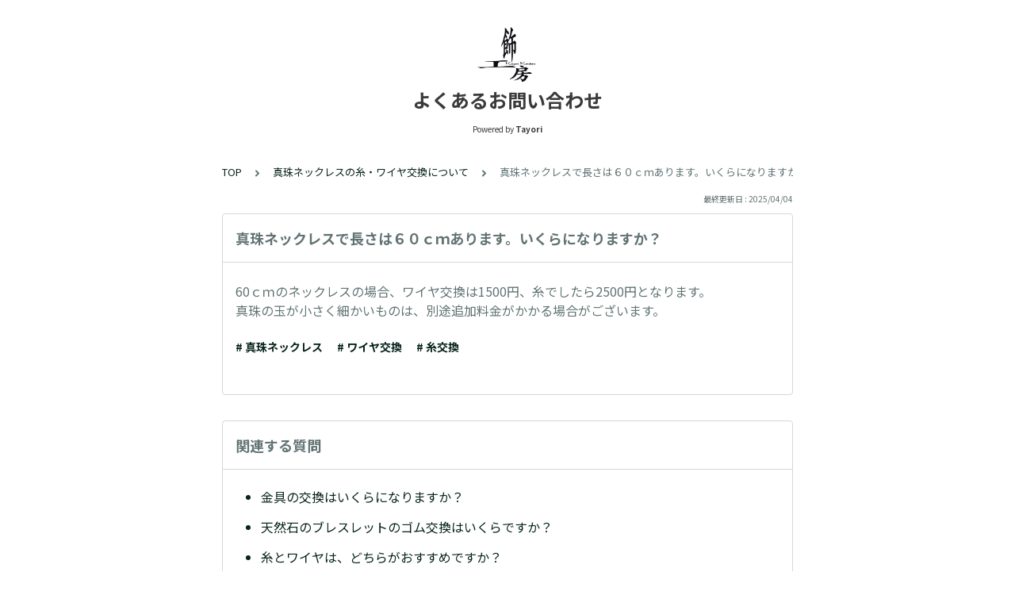

--- FILE ---
content_type: text/html; charset=utf-8
request_url: https://tayori.com/faq/83b4064c412e48f60ce3fbe3c73ec8d1b1434bbf/detail/6c448db7e6c09c9ad81b8e814df01238a2eb3e64/
body_size: 5425
content:
<!DOCTYPE html>
<html lang="ja">
  <head>
    <meta charset="utf-8" />
    <meta content="IE=edge,chrome=1" http-equiv="X-UA-Compatible" />
    <meta content="noindex" name="robots" />
    <meta name="viewport" content="width=device-width, initial-scale=1.0" />
    <meta name="format-detection" content="telephone=no" />
    <meta name="X-FRAME-OPTIONS" content="ALLOW-FROM" />
    <title>真珠ネックレスで長さは６０ｃｍあります。いくらになりますか？ | よくあるお問い合わせ</title>
    <meta name="description" />
    <meta name="keywords" content="修理にかかる時間,ブランド,修理,素材,メッキ,イミテーション,ロジウム,石,石留め,シルバー" />
    <meta name="title" content="真珠ネックレスで長さは６０ｃｍあります。いくらになりますか？ | よくあるお問い合わせ" /><meta property="og:locale" content="ja_JP" />
    <meta property="og:type" content="website" />
    <meta property="og:title" content="真珠ネックレスで長さは６０ｃｍあります。いくらになりますか？ | よくあるお問い合わせ" />
    <meta name="og:description" content="" />
    <meta property="og:url" content="https://tayori.com/faq/83b4064c412e48f60ce3fbe3c73ec8d1b1434bbf/detail/6c448db7e6c09c9ad81b8e814df01238a2eb3e64" />
    <meta property="og:site_name" content="よくあるお問い合わせ" />
    <meta property="og:image" content="https://tayori.com/og.png" />
    <meta name="twitter:card" content="summary_large_image" />
    <meta name="twitter:url" content="https://tayori.com/faq/83b4064c412e48f60ce3fbe3c73ec8d1b1434bbf/detail/6c448db7e6c09c9ad81b8e814df01238a2eb3e64" />
    <meta name="twitter:title" content="真珠ネックレスで長さは６０ｃｍあります。いくらになりますか？ | よくあるお問い合わせ" />
    <meta name="twitter:description" content="" />
    <meta name="twitter:image" content="https://tayori.com/og.png" />
    <meta property="fb:app_id" content="1434583830185194" /><link rel="stylesheet" media="all" href="/assets/customer_faq-7768857932138efc42250032fd63b1e790422035d33bd773fd4f085e0d3bc263.css" /><meta name="csrf-param" content="authenticity_token" />
    <meta name="csrf-token" content="iBSJoDZ9UFaHWpW9nGJfo7hSqGFBOLhfoW6Z6UJUTtAj/eoaVRKIxGxpkmWs5xTzyG0xKlzu6NN3FNCWiuYhLQ==" /><link rel="canonical" href="https://tayori.com/faq/83b4064c412e48f60ce3fbe3c73ec8d1b1434bbf/detail/6c448db7e6c09c9ad81b8e814df01238a2eb3e64/" />
    <script>
      requestAnimationFrame(function (l) {l = document.createElement('link');l.rel = 'stylesheet';l.href = 'https://fonts.googleapis.com/css?family=Noto+Sans+JP:400,700&display=swap';document.head.appendChild(l)})
    </script>
  </head>
  <style>
    :root {
      /* default color */
      --theme-page_font_color         : #627373; /* ページテキスト */
      --theme-page_background_color   : #ffffff; /* ページ背景 */
      --theme-page_link_color         : #08241d; /* リンク色 */
      --theme-title_background_color  : #ffffff; /* ヘッダー背景 */
      --theme-title_font_color        : #3a3a3a; /* ヘッダーテキスト */
      --theme-button_background_color : #46ab61; /* ボタン背景 */
      --theme-button_font_color       : #ffffff; /* ボタンテキスト */
      --theme-body_background_color   : #ffffff; /* 本文背景 */
      --theme-body_font_color         : #627373; /* 本文テキスト */
    
      /* theme 1 */
      /*
      --theme-page_font_color         : #627373;
      --theme-page_background_color   : #f2f2f2;
      --theme-page_link_color         : #ea5b3a;
      --theme-title_background_color  : #FFFFFF;
      --theme-title_font_color        : #3a3a3a;
      --theme-button_background_color : #ea5b3a;
      --theme-button_font_color       : #FFFFFF;
      --theme-body_background_color   : #ffffff;
      --theme-body_font_color         : #627373;
      */
    
      /* theme  2 */
      /*
      --theme-page_font_color         : #333B41;
      --theme-page_background_color   : #FFFFFF;
      --theme-page_link_color         : #4b99d7;
      --theme-title_background_color  : #e4e6e8;
      --theme-title_font_color        : #333B41;
      --theme-button_background_color : #ffc817;
      --theme-button_font_color       : #272b2d;
      --theme-body_background_color   : #ffffff;
      --theme-body_font_color         : #333B41;
      */
    
      /* theme  3 */
      /*
      --theme-page_font_color         : #31353c;
      --theme-page_background_color   : #FFFFFF;
      --theme-page_link_color         : #0090B0;
      --theme-title_background_color  : #31353c;
      --theme-title_font_color        : #FFFFFF;
      --theme-button_background_color : #0090B0;
      --theme-button_font_color       : #ffffff;
      --theme-body_background_color   : #ffffff;
      --theme-body_font_color         : #31353c;
      */
    }
  </style>
  <script>
    // default color
    var page_font_color         = '#627373';
    var page_background_color   = '#ffffff';
    var page_link_color         = '#08241d';
    var title_background_color  = '#ffffff';
    var title_font_color        = '#3a3a3a';
    var button_background_color = '#46ab61';
    var button_font_color       = '#ffffff';
    var body_background_color   = '#ffffff';
    var body_font_color         = '#627373';
    
      // theme 1
      //- var page_font_color         = '#627373';
      //- var page_background_color   = '#f2f2f2';
      //- var page_link_color         = '#ea5b3a';
      //- var title_background_color  = '#FFFFFF';
      //- var title_font_color        = '#3a3a3a';
      //- var button_background_color = '#ea5b3a';
      //- var button_font_color       = '#FFFFFF';
      //- var body_background_color   = '#ffffff';
      //- var body_font_color         = '#627373';
    
      // theme 2
      //- var page_font_color         = '#333B41';
      //- var page_background_color   = '#FFFFFF';
      //- var page_link_color         = '#4b99d7';
      //- var title_background_color  = '#e4e6e8';
      //- var title_font_color        = '#333B41';
      //- var button_background_color = '#ffc817';
      //- var button_font_color       = '#272b2d';
      //- var body_background_color   = '#ffffff';
      //- var body_font_color         = '#333B41';
    
      // theme 3
      //- var page_font_color         = '#31353c';
      //- var page_background_color   = '#FFFFFF';
      //- var page_link_color         = '#0090B0';
      //- var title_background_color  = '#31353c';
      //- var title_font_color        = '#FFFFFF';
      //- var button_background_color = '#0090B0';
      //- var button_font_color       = '#ffffff';
      //- var body_background_color   = '#ffffff';
      //- var body_font_color         = '#31353c';
  </script>
  <body id="body-login">
    
    <div class="js-viewport">
      <div class="l-viewport">
        <div class="l-main">
          <header class="l-header js-header">
            <div class="c-wrapper">
              <div class="l-header__logo"><a class="l-header__logo__hit" href="/faq/83b4064c412e48f60ce3fbe3c73ec8d1b1434bbf/" title="よくあるお問い合わせ"><img class="js-object-fit" src="/faq/83b4064c412e48f60ce3fbe3c73ec8d1b1434bbf/img-acquisition/?file_hash=6b23ae21b3e3f111db10c92f4849cafc4343a687.jpg&amp;type=design" alt="よくあるお問い合わせ" /></a>
              </div>
              <div class="l-header__title"><a class="l-header__title__hit" href="/faq/83b4064c412e48f60ce3fbe3c73ec8d1b1434bbf/" title="よくあるお問い合わせ">
                  <p class="l-header__title__text">
                    よくあるお問い合わせ
                  </p>
                </a>
              </div>
              <p class="l-header__credit">
                <span>Powered by</span><strong>Tayori</strong>
              </p>
            </div>
          </header>
          <div class="l-content">
            <div class="c-wrapper-narrow">
              <div class="p-breadcrumbs">
                <div class="p-breadcrumbs__inner"><a href="/faq/83b4064c412e48f60ce3fbe3c73ec8d1b1434bbf/">TOP</a><svg class="p-breadcrumbs__icon"><use xlink:href="#ui-angle-right-solid"></use></svg><a href="/faq/83b4064c412e48f60ce3fbe3c73ec8d1b1434bbf/category/96dca3e86aeacf2c59590d13ca7631d21ae40c60/">真珠ネックレスの糸・ワイヤ交換について</a><svg class="p-breadcrumbs__icon"><use xlink:href="#ui-angle-right-solid"></use></svg><span>真珠ネックレスで長さは６０ｃｍあります。いくらになりますか？</span>
                </div>
              </div>
              <div class="p-update-info">最終更新日 : 2025/04/04
              </div>
              <article class="c-cards__list__item js-cards__list__item">
                <div class="c-cards__list__item__head js-cards__list__item__head">
                  <h1 class="c-cards__list__item__head__title">
                    真珠ネックレスで長さは６０ｃｍあります。いくらになりますか？
                  </h1>
                </div>
                <div class="c-cards__list__item__body">
                  <div class="p-article">
                    <div class="p-article__body">
                      <div class="p-article__item p-article__item--text"><p>60ｃｍのネックレスの場合、ワイヤ交換は1500円、糸でしたら2500円となります。<br>
                        真珠の玉が小さく細かいものは、別途追加料金がかかる場合がございます。</p>
                        
                      </div>
                    </div>
                    <div class="p-keywords">
                      <div class="p-keywords__list">
                        <div class="p-keywords__list__item"><a class="p-keywords__list__item__hit" href="/faq/83b4064c412e48f60ce3fbe3c73ec8d1b1434bbf/tag/737040405d1f323a3069d57bb81faaa559d64c7b/"># 真珠ネックレス</a>
                        </div>
                        <div class="p-keywords__list__item"><a class="p-keywords__list__item__hit" href="/faq/83b4064c412e48f60ce3fbe3c73ec8d1b1434bbf/tag/5da8f96561590076be402589655a4c8151f0f97c/"># ワイヤ交換</a>
                        </div>
                        <div class="p-keywords__list__item"><a class="p-keywords__list__item__hit" href="/faq/83b4064c412e48f60ce3fbe3c73ec8d1b1434bbf/tag/7ad9699814e0674755f42a6b2ee008833ba4bc6d/"># 糸交換</a>
                        </div>
                      </div>
                    </div>
                  </div>
                </div>
              </article>
            </div>
            <div class="type-1col">
              <div class="c-cards">
                <div class="c-cards__list">
                  <div class="c-cards__list__item js-cards__list__item">
                    <div class="c-cards__list__item__head js-cards__list__item__head">
                      <p class="c-cards__list__item__head__title">
                        関連する質問
                      </p>
                    </div>
                    <div class="c-cards__list__item__body">
                      <div class="p-articles">
                        <ul class="p-articles__list">
                          <li class="p-articles__list__item"><a class="p-articles__list__item__hit" href="/faq/83b4064c412e48f60ce3fbe3c73ec8d1b1434bbf/detail/447a18654b9d6237ae846ede66514e76b2ad5b72/">金具の交換はいくらになりますか？</a>
                          </li>
                          <li class="p-articles__list__item"><a class="p-articles__list__item__hit" href="/faq/83b4064c412e48f60ce3fbe3c73ec8d1b1434bbf/detail/e8ad7cfa054c9d734fcc481bc8c473ef71f2629e/">天然石のブレスレットのゴム交換はいくらですか？</a>
                          </li>
                          <li class="p-articles__list__item"><a class="p-articles__list__item__hit" href="/faq/83b4064c412e48f60ce3fbe3c73ec8d1b1434bbf/detail/f8b4a7b8a67fd30a753570084c6f1940cbb2a2b8/">糸とワイヤは、どちらがおすすめですか？</a>
                          </li>
                          <li class="p-articles__list__item"><a class="p-articles__list__item__hit" href="/faq/83b4064c412e48f60ce3fbe3c73ec8d1b1434bbf/detail/5c93a1623c8dca901b2cd203f38f3c9f1805c9f2/">細かい淡水パールのネックレスの場合は、いくらになりますか？</a>
                          </li>
                        </ul>
                      </div>
                    </div>
                  </div>
                </div>
              </div>
            </div>
            <div class="c-wrapper-narrow">
              <form id="faq-search_bottom" method="get" action=""><input id="reservedActionPath_bottom" type="hidden" value="/faq/83b4064c412e48f60ce3fbe3c73ec8d1b1434bbf/search/" />
                <div class="p-search-form">
                  <div class="p-search-form__input">
                    <input id="searchInput_bottom" class="p-search-form__input__field js-search-form__input__field" placeholder="検索ワードを入力" type="text" value="" />
                  </div>
                  <div class="p-search-form__btn">
                    <button><svg class="c-icon"><use xlink:href="#ca-search"></use></svg></button>
                  </div>
                </div>
              </form>
              <div class="p-keywords">
                <div class="p-keywords__list">
                  <div class="p-keywords__list__item"><a class="p-keywords__list__item__hit" href="/faq/83b4064c412e48f60ce3fbe3c73ec8d1b1434bbf/tag/7a15730a2288a97c31d6eb468664589893dbec86/"># 修理にかかる時間</a>
                  </div>
                  <div class="p-keywords__list__item"><a class="p-keywords__list__item__hit" href="/faq/83b4064c412e48f60ce3fbe3c73ec8d1b1434bbf/tag/d209a715d2fcc87bfe3b61c06a41e2858d86c29c/"># ブランド</a>
                  </div>
                  <div class="p-keywords__list__item"><a class="p-keywords__list__item__hit" href="/faq/83b4064c412e48f60ce3fbe3c73ec8d1b1434bbf/tag/b7ac86bf2332c4b75c58b31acc60380dbb0aa1a7/"># 修理</a>
                  </div>
                  <div class="p-keywords__list__item"><a class="p-keywords__list__item__hit" href="/faq/83b4064c412e48f60ce3fbe3c73ec8d1b1434bbf/tag/c7453027027c60f21c4d376b7555a9e219fb769d/"># 素材</a>
                  </div>
                  <div class="p-keywords__list__item"><a class="p-keywords__list__item__hit" href="/faq/83b4064c412e48f60ce3fbe3c73ec8d1b1434bbf/tag/10e26571c934aa0df4a7e2f01d78952f64bd06fa/"># メッキ</a>
                  </div>
                  <div class="p-keywords__list__item"><a class="p-keywords__list__item__hit" href="/faq/83b4064c412e48f60ce3fbe3c73ec8d1b1434bbf/tag/deda76163e2d4e978c97b0b9ed177b1a34e2c0c9/"># イミテーション</a>
                  </div>
                  <div class="p-keywords__list__item"><a class="p-keywords__list__item__hit" href="/faq/83b4064c412e48f60ce3fbe3c73ec8d1b1434bbf/tag/8f61070f57f78b91154b7660793bfabc1e855ef5/"># ロジウム</a>
                  </div>
                  <div class="p-keywords__list__item"><a class="p-keywords__list__item__hit" href="/faq/83b4064c412e48f60ce3fbe3c73ec8d1b1434bbf/tag/e558cf7cf84776ceebc48517ee159488a8c814a8/"># 石</a>
                  </div>
                  <div class="p-keywords__list__item"><a class="p-keywords__list__item__hit" href="/faq/83b4064c412e48f60ce3fbe3c73ec8d1b1434bbf/tag/04fa84fa51fabb5cc6708cf8f5fb269d1f023cda/"># 石留め</a>
                  </div>
                  <div class="p-keywords__list__item"><a class="p-keywords__list__item__hit" href="/faq/83b4064c412e48f60ce3fbe3c73ec8d1b1434bbf/tag/b38f76b936effd88cff77ace46619f0b8a8f9817/"># シルバー</a>
                  </div>
                </div>
              </div>
            </div>
            <script>
              document.addEventListener('DOMContentLoaded', function () {
                const searchForm = document.getElementById("faq-search_bottom")
                const searchBtn = document.querySelector("#faq-search_bottom button")
                const searchInput = document.getElementById("searchInput_bottom")
                const reservedActionPath = document.getElementById("reservedActionPath_bottom")
                if (searchForm) {
                    searchBtn.onclick = function (e) {
                    e.preventDefault();
                    if (searchInput.value !== '') {
                      let getPath = reservedActionPath.value + searchInput.value + '/'
                      location.href = encodeURI(getPath);
                    } else {
                      // no input value
                      return false
                    }
                  }
                } else {
                    return false
                }
              });
            </script>
          </div>
        </div>
        <div class="pswp" tabindex="-1" role="dialog" aria-hidden="true">
          <div class="pswp__bg"></div>
          <div class="pswp__scroll-wrap">
            <div class="pswp__container">
              <div class="pswp__item"></div>
              <div class="pswp__item"></div>
              <div class="pswp__item"></div>
            </div>
            <div class="pswp__ui pswp__ui--hidden">
              <div class="pswp__top-bar">
                <div class="pswp__counter"></div>
                <button class="pswp__button pswp__button--close" title="Close (Esc)"></button><button class="pswp__button pswp__button--fs" title="Toggle fullscreen"></button><button class="pswp__button pswp__button--zoom" title="Zoom in/out"></button>
                <div class="pswp__preloader">
                  <div class="pswp__preloader__icn">
                    <div class="pswp__preloader__cut">
                      <div class="pswp__preloader__donut"></div>
                    </div>
                  </div>
                </div>
              </div>
              <div class="pswp__share-modal pswp__share-modal--hidden pswp__single-tap">
                <div class="pswp__share-tooltip"></div>
              </div>
              <button class="pswp__button pswp__button--arrow--left" title="Previous (arrow left)"></button><button class="pswp__button pswp__button--arrow--right" title="Next (arrow right)"></button>
              <div class="pswp__caption">
                <div class="pswp__caption__center"></div>
              </div>
            </div>
          </div>
        </div><footer class="l-footer">
          <div>
            <div class="c-wrapper">
              <div class="l-footer__credit">
                <span>Powered by</span><a class="l-footer__credit__logo" href="https://tayori.com/"><svg viewBox="0 0 91 20" fill="none" xmlns="http://www.w3.org/2000/svg"><path d="M5.00754 6.0131L0 6.58625L4.99748 7.44095L5.00754 6.0131Z"></path><path d="M21.7697 4.10257V5.26898L28.4665 3.27804L21.7697 4.10257Z"></path><path d="M71.282 5.20862C68.9592 5.20862 66.2141 6.31471 66.2141 10.6988C66.2141 15.0829 68.9693 16.008 71.282 16.008C73.6048 16.008 76.37 15.0829 76.37 10.6988C76.38 6.31471 73.6048 5.20862 71.282 5.20862ZM71.282 13.997C69.2508 13.997 68.366 13.0015 68.366 10.7089C68.366 8.41626 69.2508 7.23979 71.282 7.23979C73.3333 7.23979 74.2181 8.40621 74.2181 10.7089C74.2282 13.0015 73.3433 13.997 71.282 13.997Z"></path><path d="M52.7702 9.64303C52.8607 7.25992 51.3021 5.53041 48.2855 5.53041C46.9481 5.53041 45.7113 5.71141 44.9069 5.95273L45.0879 7.89341C45.5002 7.76269 46.3247 7.44092 47.8833 7.44092C49.824 7.44092 50.739 7.95374 50.7691 9.52236C50.7691 9.52236 50.2262 9.43187 49.2609 9.43187C48.2654 9.43187 43.8813 9.13021 43.841 12.6998C43.8008 15.7566 47.1492 15.6963 48.5469 15.6963C49.1201 15.6963 49.9446 15.636 50.7088 15.3745V15.7164H52.7903L52.7702 9.64303ZM48.4967 14.0472C47.2498 14.0472 45.8622 13.7758 45.8722 12.6697C45.8923 10.8396 48.205 11.1413 49.4117 11.1413C50.5379 11.1413 50.749 11.2418 50.749 11.2418C50.749 11.2418 50.749 11.2117 50.739 11.5938L50.6988 12.9713C50.5278 13.7054 49.6228 14.0472 48.4967 14.0472Z"></path><path d="M89.6529 2.89592C90.3971 2.89592 91.0003 2.29267 91.0003 1.54852C91.0003 0.804362 90.3971 0.201106 89.6529 0.201106C88.9088 0.201106 88.3055 0.804362 88.3055 1.54852C88.3055 2.29267 88.9088 2.89592 89.6529 2.89592Z"></path><path d="M62.5841 5.63097L59.7887 12.5591L57.0637 5.63097H54.6706L58.6726 15.1031C58.6726 15.1031 58.029 16.1186 57.2246 17.0839L58.6726 18.5319C59.9395 16.9733 60.6736 15.5555 61.5283 13.5948L64.9169 5.63097H62.5841Z"></path><path d="M34.7611 2.10155V4.06233H38.1195V15.6963H40.2915V4.06233H43.6902V2.10155H34.7611Z"></path><path d="M84.1225 5.37956C83.2376 5.37956 82.0913 6.03316 81.4478 6.47559V4.85669L79.1552 5.20862V15.6762H81.478L81.4579 9.21063C81.4579 7.9135 82.7852 7.5314 84.2733 7.5314C84.937 7.5314 85.4297 7.56156 85.8923 7.65206L86.1336 5.52034C85.48 5.35945 84.7962 5.37956 84.1225 5.37956Z"></path><path d="M90.8998 4.80641H88.4061V15.6762H90.8998V4.80641Z"></path><path d="M11.1915 10.3771L10.93 20L19.6681 14.7411L11.1915 10.3771Z"></path><path d="M21.0457 0L5.73152 2.001L14.0975 7.45097C14.1981 7.5113 14.3187 7.55153 14.4394 7.55153C14.731 7.55153 15.0628 7.39064 15.284 7.10909L18.1297 3.58974L21.0457 0Z"></path><path d="M5.73152 2.91604V15.8371L10.2765 13.9668L10.4575 8.95927L10.9904 8.78833L13.3233 7.94368L5.73152 2.91604Z"></path><path d="M16.3096 6.99847L21.0457 5.42984V1.33733L16.3096 6.99847Z"></path><path d="M11.2419 9.55251L25.2891 16.6717L30.5481 3.09701L11.2419 9.55251Z"></path></svg></a>
              </div>
              <p class="l-footer__info">
                こちらのFAQページは<a href="https://tayori.com/">Tayori</a>で作成されています。
              </p>
            </div>
          </div>
        </footer>
      </div>
    </div>
    <script>
      var preview_flag = false;
    </script>
    <script src="/assets/customer_faq-dc2b99d2eeafd7b910271f2c37c1afa7a4ead0a4e44a6c7f5d7915706f3a02ff.js"></script>
  </body>
</html>